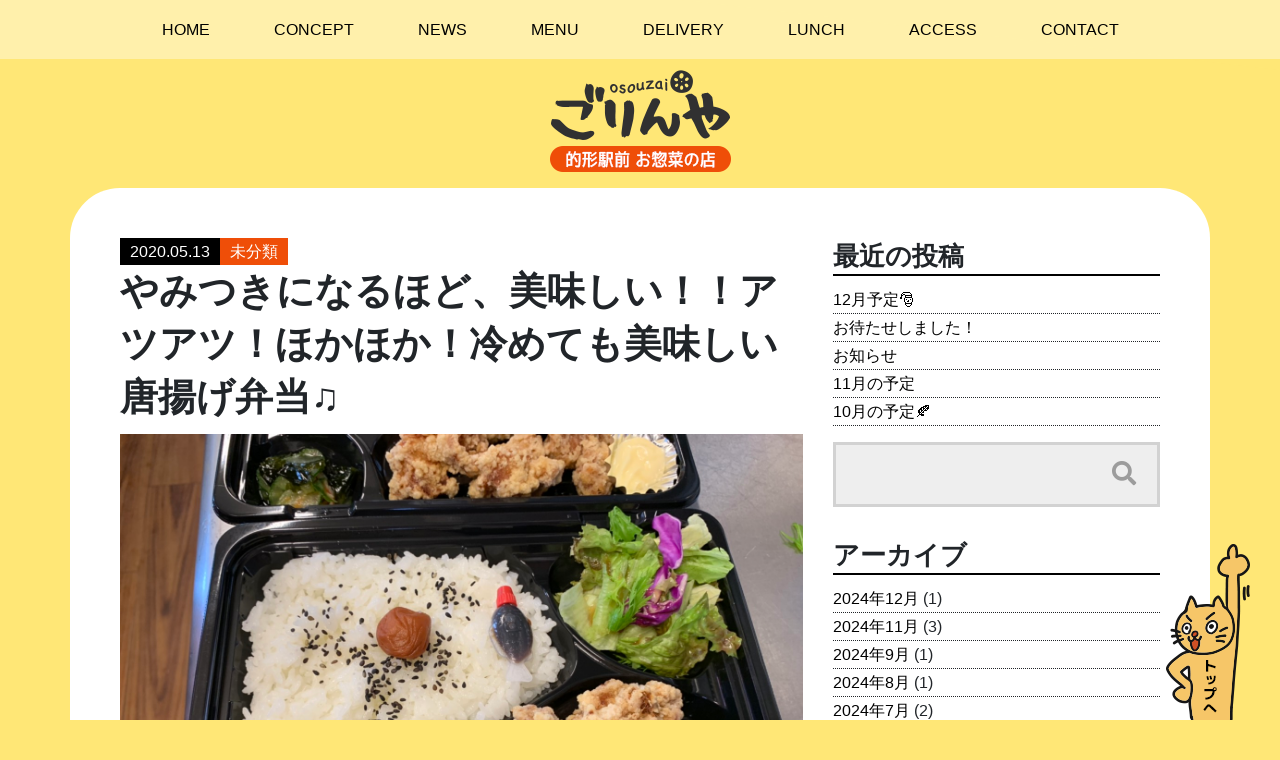

--- FILE ---
content_type: text/html; charset=UTF-8
request_url: https://gorinya.com/archives/2185
body_size: 7714
content:
<!doctype html>
<html lang="ja">
<head>
<!-- Global site tag (gtag.js) - Google Analytics -->
<script async src="https://www.googletagmanager.com/gtag/js?id=UA-45250511-4"></script>
<script>
  window.dataLayer = window.dataLayer || [];
  function gtag(){dataLayer.push(arguments);}
  gtag('js', new Date());

  gtag('config', 'UA-45250511-4');
</script>

<meta charset="utf-8">
<!-- viewport meta -->
<meta name="viewport" content="width=device-width, initial-scale=1, shrink-to-fit=no">


<!-- Bootstrap CSS -->
<title>やみつきになるほど、美味しい！！アツアツ！ほかほか！冷めても美味しい唐揚げ弁当♫ &#8211; 的形駅前お惣菜の店 ごりんや</title>
<meta name='robots' content='max-image-preview:large' />
<link rel='dns-prefetch' href='//secure.gravatar.com' />
<link rel='dns-prefetch' href='//ajax.googleapis.com' />
<link rel='dns-prefetch' href='//maxcdn.bootstrapcdn.com' />
<link rel='dns-prefetch' href='//cdnjs.cloudflare.com' />
<link rel='dns-prefetch' href='//unpkg.com' />
<link rel='dns-prefetch' href='//use.fontawesome.com' />
<link rel='dns-prefetch' href='//fonts.googleapis.com' />
<link rel='dns-prefetch' href='//s.w.org' />
<link rel='dns-prefetch' href='//v0.wordpress.com' />
<link rel="alternate" type="application/rss+xml" title="的形駅前お惣菜の店 ごりんや &raquo; フィード" href="https://gorinya.com/feed" />
<link rel="alternate" type="application/rss+xml" title="的形駅前お惣菜の店 ごりんや &raquo; コメントフィード" href="https://gorinya.com/comments/feed" />
<link rel="alternate" type="application/rss+xml" title="的形駅前お惣菜の店 ごりんや &raquo; やみつきになるほど、美味しい！！アツアツ！ほかほか！冷めても美味しい唐揚げ弁当♫ のコメントのフィード" href="https://gorinya.com/archives/2185/feed" />
		<script type="text/javascript">
			window._wpemojiSettings = {"baseUrl":"https:\/\/s.w.org\/images\/core\/emoji\/13.1.0\/72x72\/","ext":".png","svgUrl":"https:\/\/s.w.org\/images\/core\/emoji\/13.1.0\/svg\/","svgExt":".svg","source":{"concatemoji":"https:\/\/gorinya.com\/wp-includes\/js\/wp-emoji-release.min.js?ver=5.8.12"}};
			!function(e,a,t){var n,r,o,i=a.createElement("canvas"),p=i.getContext&&i.getContext("2d");function s(e,t){var a=String.fromCharCode;p.clearRect(0,0,i.width,i.height),p.fillText(a.apply(this,e),0,0);e=i.toDataURL();return p.clearRect(0,0,i.width,i.height),p.fillText(a.apply(this,t),0,0),e===i.toDataURL()}function c(e){var t=a.createElement("script");t.src=e,t.defer=t.type="text/javascript",a.getElementsByTagName("head")[0].appendChild(t)}for(o=Array("flag","emoji"),t.supports={everything:!0,everythingExceptFlag:!0},r=0;r<o.length;r++)t.supports[o[r]]=function(e){if(!p||!p.fillText)return!1;switch(p.textBaseline="top",p.font="600 32px Arial",e){case"flag":return s([127987,65039,8205,9895,65039],[127987,65039,8203,9895,65039])?!1:!s([55356,56826,55356,56819],[55356,56826,8203,55356,56819])&&!s([55356,57332,56128,56423,56128,56418,56128,56421,56128,56430,56128,56423,56128,56447],[55356,57332,8203,56128,56423,8203,56128,56418,8203,56128,56421,8203,56128,56430,8203,56128,56423,8203,56128,56447]);case"emoji":return!s([10084,65039,8205,55357,56613],[10084,65039,8203,55357,56613])}return!1}(o[r]),t.supports.everything=t.supports.everything&&t.supports[o[r]],"flag"!==o[r]&&(t.supports.everythingExceptFlag=t.supports.everythingExceptFlag&&t.supports[o[r]]);t.supports.everythingExceptFlag=t.supports.everythingExceptFlag&&!t.supports.flag,t.DOMReady=!1,t.readyCallback=function(){t.DOMReady=!0},t.supports.everything||(n=function(){t.readyCallback()},a.addEventListener?(a.addEventListener("DOMContentLoaded",n,!1),e.addEventListener("load",n,!1)):(e.attachEvent("onload",n),a.attachEvent("onreadystatechange",function(){"complete"===a.readyState&&t.readyCallback()})),(n=t.source||{}).concatemoji?c(n.concatemoji):n.wpemoji&&n.twemoji&&(c(n.twemoji),c(n.wpemoji)))}(window,document,window._wpemojiSettings);
		</script>
		<style type="text/css">
img.wp-smiley,
img.emoji {
	display: inline !important;
	border: none !important;
	box-shadow: none !important;
	height: 1em !important;
	width: 1em !important;
	margin: 0 .07em !important;
	vertical-align: -0.1em !important;
	background: none !important;
	padding: 0 !important;
}
</style>
	<link rel='stylesheet' id='wp-block-library-css'  href='https://gorinya.com/wp-includes/css/dist/block-library/style.min.css?ver=5.8.12' type='text/css' media='all' />
<style id='wp-block-library-inline-css' type='text/css'>
.has-text-align-justify{text-align:justify;}
</style>
<link rel='stylesheet' id='mediaelement-css'  href='https://gorinya.com/wp-includes/js/mediaelement/mediaelementplayer-legacy.min.css?ver=4.2.16' type='text/css' media='all' />
<link rel='stylesheet' id='wp-mediaelement-css'  href='https://gorinya.com/wp-includes/js/mediaelement/wp-mediaelement.min.css?ver=5.8.12' type='text/css' media='all' />
<link rel='stylesheet' id='bootstrap-css'  href='//maxcdn.bootstrapcdn.com/bootstrap/4.0.0/css/bootstrap.min.css?ver=5.8.12' type='text/css' media='all' />
<link rel='stylesheet' id='bootstrap_jpn-css'  href='//unpkg.com/jpn.css@latest/dist/bootstrap/jpn.min.css?ver=5.8.12' type='text/css' media='all' />
<link rel='stylesheet' id='style-css'  href='https://gorinya.com/wp-content/themes/gorinya/style.css?ver=5.8.12' type='text/css' media='all' />
<link rel='stylesheet' id='fontawesome-css'  href='//use.fontawesome.com/releases/v5.0.12/css/all.css?ver=5.8.12' type='text/css' media='all' />
<link rel='stylesheet' id='googlefont-css'  href='//fonts.googleapis.com/earlyaccess/mplus1p.css?ver=5.8.12' type='text/css' media='all' />
<link rel='stylesheet' id='jetpack_css-css'  href='https://gorinya.com/wp-content/plugins/jetpack/css/jetpack.css?ver=10.4.2' type='text/css' media='all' />
<script type='text/javascript' src='//ajax.googleapis.com/ajax/libs/jquery/3.3.1/jquery.min.js?ver=3.3.1' id='jquery-js'></script>
<script type='text/javascript' src='//maxcdn.bootstrapcdn.com/bootstrap/4.0.0/js/bootstrap.min.js?ver=4.0.0' id='bootstrap-script-js'></script>
<script type='text/javascript' src='//cdnjs.cloudflare.com/ajax/libs/popper.js/1.12.9/umd/popper.min.js?ver=5.8.12' id='popper-js'></script>
<script type='text/javascript' src='https://gorinya.com/wp-content/themes/gorinya/js/jquery.enllax.js?ver=5.8.12' id='enllax-js'></script>
<link rel="https://api.w.org/" href="https://gorinya.com/wp-json/" /><link rel="alternate" type="application/json" href="https://gorinya.com/wp-json/wp/v2/posts/2185" /><link rel="EditURI" type="application/rsd+xml" title="RSD" href="https://gorinya.com/xmlrpc.php?rsd" />
<link rel="wlwmanifest" type="application/wlwmanifest+xml" href="https://gorinya.com/wp-includes/wlwmanifest.xml" /> 
<meta name="generator" content="WordPress 5.8.12" />
<link rel="canonical" href="https://gorinya.com/archives/2185" />
<link rel='shortlink' href='https://wp.me/p9ZrXN-zf' />
<link rel="alternate" type="application/json+oembed" href="https://gorinya.com/wp-json/oembed/1.0/embed?url=https%3A%2F%2Fgorinya.com%2Farchives%2F2185" />
<link rel="alternate" type="text/xml+oembed" href="https://gorinya.com/wp-json/oembed/1.0/embed?url=https%3A%2F%2Fgorinya.com%2Farchives%2F2185&#038;format=xml" />
<style type='text/css'>img#wpstats{display:none}</style>
		<style type="text/css">.recentcomments a{display:inline !important;padding:0 !important;margin:0 !important;}</style>
<!-- Jetpack Open Graph Tags -->
<meta property="og:type" content="article" />
<meta property="og:title" content="やみつきになるほど、美味しい！！アツアツ！ほかほか！冷めても美味しい唐揚げ弁当♫" />
<meta property="og:url" content="https://gorinya.com/archives/2185" />
<meta property="og:description" content="ほっとデリバリーをご利用ください。まずは、電話でご注文を！080-1504-1959 配達も可能ですので、ぜひ&hellip;" />
<meta property="article:published_time" content="2020-05-13T04:26:27+00:00" />
<meta property="article:modified_time" content="2020-05-13T04:28:36+00:00" />
<meta property="og:site_name" content="的形駅前お惣菜の店 ごりんや" />
<meta property="og:image" content="https://gorinya.com/wp-content/uploads/2019/08/C35F574D-CD3D-4C1C-9FAB-56E7F2BD7A08.jpeg" />
<meta property="og:image:width" content="1478" />
<meta property="og:image:height" content="1108" />
<meta property="og:image:alt" content="" />
<meta property="og:locale" content="ja_JP" />
<meta name="twitter:text:title" content="やみつきになるほど、美味しい！！アツアツ！ほかほか！冷めても美味しい唐揚げ弁当♫" />
<meta name="twitter:image" content="https://gorinya.com/wp-content/uploads/2019/08/C35F574D-CD3D-4C1C-9FAB-56E7F2BD7A08.jpeg?w=640" />
<meta name="twitter:card" content="summary_large_image" />

<!-- End Jetpack Open Graph Tags -->
</head>
<body class="post-template-default single single-post postid-2185 single-format-standard">
<nav class="container-fluid" id="top">
	<nav class="navbar fixed-top navbar-expand-lg navbar-light bg-light">
		<button class="navbar-toggler" type="button" data-toggle="collapse" data-target="#navbarSupportedContent1" aria-controls="navbarSupportedContent1" aria-expanded="false" aria-label="Toggle navigation"> <span class="navbar-toggler-icon"></span> </button>
		<div class="collapse navbar-collapse" id="navbarSupportedContent1">
			<ul class="navbar-nav mx-auto">
        <li class="nav-item"> <a class="nav-link" href="/">HOME</a></li>
				<li class="nav-item"> <a class="nav-link" href="https://gorinya.com#concept">CONCEPT</a></li>
				<li class="nav-item"> <a class="nav-link" href="https://gorinya.com#news">NEWS</a></li>
				<li class="nav-item"> <a class="nav-link" href="https://gorinya.com#menu">MENU</a></li>
				<li class="nav-item"> <a class="nav-link" href="https://gorinya.com#delivery"">DELIVERY</a></li>
				<li class="nav-item"> <a class="nav-link" href="https://gorinya.com#lunch">LUNCH</a></li>
				<li class="nav-item"> <a class="nav-link" href="https://gorinya.com#access">ACCESS</a></li>
				<li class="nav-item"> <a class="nav-link" href="https://gorinya.com#contact">CONTACT</a></li>
			</ul>
		</div>
	</nav>
</nav>
<div class="container-fluid container_content bg_yellow_slope">
	<div class="container">
		<p class="ttl_h1_blog text-center"><a href="/"><img src="https://gorinya.com/wp-content/themes/gorinya/images/logo.png" alt="的形駅前お惣菜の店　ごりんや" class="img-fluid"></a></p>
		<div class="row justify-content-center pb-5">
			<div class="col-xl-12 bg_news">
				<div class="row">
					<div class="col-lg-8 pb-5">

																									<div class="article">
									<div class="article_header">
										<p class="news_date">2020.05.13</p><p class="ttl_category"><a href="https://gorinya.com/archives/category/%e6%9c%aa%e5%88%86%e9%a1%9e" title="未分類">未分類</a></p>
									</div>
										<h1 class="news_title">やみつきになるほど、美味しい！！アツアツ！ほかほか！冷めても美味しい唐揚げ弁当♫</h1>
									<img src="https://gorinya.com/wp-content/uploads/2019/08/C35F574D-CD3D-4C1C-9FAB-56E7F2BD7A08.jpeg" class="attachment-index_thumbnail size-index_thumbnail wp-post-image" alt="" loading="lazy" srcset="https://gorinya.com/wp-content/uploads/2019/08/C35F574D-CD3D-4C1C-9FAB-56E7F2BD7A08.jpeg 1478w, https://gorinya.com/wp-content/uploads/2019/08/C35F574D-CD3D-4C1C-9FAB-56E7F2BD7A08-300x225.jpeg 300w, https://gorinya.com/wp-content/uploads/2019/08/C35F574D-CD3D-4C1C-9FAB-56E7F2BD7A08-768x576.jpeg 768w, https://gorinya.com/wp-content/uploads/2019/08/C35F574D-CD3D-4C1C-9FAB-56E7F2BD7A08-1024x768.jpeg 1024w" sizes="(max-width: 1478px) 100vw, 1478px" />									
<p>ほっとデリバリーをご利用ください。まずは、電話でご注文を！080-1504-1959 配達も可能ですので、ぜひご利用くださいね。ココロを込めてお作りしています♫美味しいお弁当でhappyな時間をお過ごしくださいませ。</p>



<figure class="wp-block-image size-large"><img src="http://gorinya.com/wp-content/uploads/2020/05/ほっとデリバリー@2x-100-725x1024.jpg" alt="" class="wp-image-2155"/></figure>



<figure class="wp-block-image size-large"><img loading="lazy" width="768" height="1024" src="http://gorinya.com/wp-content/uploads/2020/05/image-768x1024.jpg" alt="" class="wp-image-2180" srcset="https://gorinya.com/wp-content/uploads/2020/05/image-768x1024.jpg 768w, https://gorinya.com/wp-content/uploads/2020/05/image-225x300.jpg 225w, https://gorinya.com/wp-content/uploads/2020/05/image-1152x1536.jpg 1152w, https://gorinya.com/wp-content/uploads/2020/05/image-1536x2048.jpg 1536w, https://gorinya.com/wp-content/uploads/2020/05/image-scaled.jpg 1920w" sizes="(max-width: 768px) 100vw, 768px" /></figure>
									<div class="post-alt">
																		<a href="https://gorinya.com/archives/2185#respond">コメント（0）</a>
									</div>
									<div class="other-contents">
										
<!-- You can start editing here. -->


			<!-- If comments are open, but there are no comments. -->

	
	<div id="respond" class="comment-respond">
		<h3 id="reply-title" class="comment-reply-title">コメントを残す <small><a rel="nofollow" id="cancel-comment-reply-link" href="/archives/2185#respond" style="display:none;">コメントをキャンセル</a></small></h3><form action="https://gorinya.com/wp-comments-post.php" method="post" id="commentform" class="comment-form" novalidate><p class="comment-notes"><span id="email-notes">メールアドレスが公開されることはありません。</span> <span class="required">*</span> が付いている欄は必須項目です</p><p class="comment-form-comment"><label for="comment">コメント</label> <textarea id="comment" name="comment" cols="45" rows="8" maxlength="65525" required="required"></textarea></p><p class="comment-form-author"><label for="author">名前 <span class="required">*</span></label> <input id="author" name="author" type="text" value="" size="30" maxlength="245" required='required' /></p>
<p class="comment-form-email"><label for="email">メール <span class="required">*</span></label> <input id="email" name="email" type="email" value="" size="30" maxlength="100" aria-describedby="email-notes" required='required' /></p>
<p class="comment-form-url"><label for="url">サイト</label> <input id="url" name="url" type="url" value="" size="30" maxlength="200" /></p>
<p class="comment-form-cookies-consent"><input id="wp-comment-cookies-consent" name="wp-comment-cookies-consent" type="checkbox" value="yes" /> <label for="wp-comment-cookies-consent">次回のコメントで使用するためブラウザーに自分の名前、メールアドレス、サイトを保存する。</label></p>
<p class="comment-subscription-form"><input type="checkbox" name="subscribe_comments" id="subscribe_comments" value="subscribe" style="width: auto; -moz-appearance: checkbox; -webkit-appearance: checkbox;" /> <label class="subscribe-label" id="subscribe-label" for="subscribe_comments">新しいコメントをメールで通知</label></p><p class="comment-subscription-form"><input type="checkbox" name="subscribe_blog" id="subscribe_blog" value="subscribe" style="width: auto; -moz-appearance: checkbox; -webkit-appearance: checkbox;" /> <label class="subscribe-label" id="subscribe-blog-label" for="subscribe_blog">新しい投稿をメールで受け取る</label></p><p class="form-submit"><input name="submit" type="submit" id="submit" class="submit" value="コメントを送信" /> <input type='hidden' name='comment_post_ID' value='2185' id='comment_post_ID' />
<input type='hidden' name='comment_parent' id='comment_parent' value='0' />
</p><p style="display: none;"><input type="hidden" id="akismet_comment_nonce" name="akismet_comment_nonce" value="a1ee247254" /></p><p style="display: none !important;"><label>&#916;<textarea name="ak_hp_textarea" cols="45" rows="8" maxlength="100"></textarea></label><input type="hidden" id="ak_js" name="ak_js" value="111"/><script>document.getElementById( "ak_js" ).setAttribute( "value", ( new Date() ).getTime() );</script></p></form>	</div><!-- #respond -->
										<!-- /.other-contents --></div>
									<div class="relate-contents">
										<div class="pagenav">
											<div class="prev"><< <a href="https://gorinya.com/archives/2175" rel="prev">ハンドメイドマスク販売中！もちろん、惣菜、お弁当ありますよ！！！お弁当配達をご希望のお客様は、お電話くださいね♫</a></div>
											<div class="next"><a href="https://gorinya.com/archives/2191" rel="next">ボリューム満点！！とんかつライス♫アツアツ、ほかほかをお作りします！</a> >></div>
										</div><!--pagenav -->
									<!-- /.relate-contents --></div>
									</div>
												</div>
					<div class="col-lg-4 sidebar">
    
		<div>
		<h3 class="h3_widget01">最近の投稿</h3>
		<ul>
											<li>
					<a href="https://gorinya.com/archives/4783">12月予定&#x1f385;</a>
									</li>
											<li>
					<a href="https://gorinya.com/archives/4777">お待たせしました！</a>
									</li>
											<li>
					<a href="https://gorinya.com/archives/4774">お知らせ</a>
									</li>
											<li>
					<a href="https://gorinya.com/archives/4769">11月の予定</a>
									</li>
											<li>
					<a href="https://gorinya.com/archives/4759">10月の予定&#x1f342;</a>
									</li>
					</ul>

		</div><div><div class="searchform">
<form method="get" action="https://gorinya.com/">
<div>
<input type="text" name="s" />
<button type="submit"><i class="fa fa-search" aria-hidden="true"></i></button>
</div>
</form>
</div>
</div><div><h3 class="h3_widget01">アーカイブ</h3>
			<ul>
					<li><a href='https://gorinya.com/archives/date/2024/12'>2024年12月</a>&nbsp;(1)</li>
	<li><a href='https://gorinya.com/archives/date/2024/11'>2024年11月</a>&nbsp;(3)</li>
	<li><a href='https://gorinya.com/archives/date/2024/09'>2024年9月</a>&nbsp;(1)</li>
	<li><a href='https://gorinya.com/archives/date/2024/08'>2024年8月</a>&nbsp;(1)</li>
	<li><a href='https://gorinya.com/archives/date/2024/07'>2024年7月</a>&nbsp;(2)</li>
	<li><a href='https://gorinya.com/archives/date/2024/06'>2024年6月</a>&nbsp;(1)</li>
	<li><a href='https://gorinya.com/archives/date/2024/04'>2024年4月</a>&nbsp;(1)</li>
	<li><a href='https://gorinya.com/archives/date/2024/03'>2024年3月</a>&nbsp;(1)</li>
	<li><a href='https://gorinya.com/archives/date/2024/02'>2024年2月</a>&nbsp;(2)</li>
	<li><a href='https://gorinya.com/archives/date/2024/01'>2024年1月</a>&nbsp;(5)</li>
	<li><a href='https://gorinya.com/archives/date/2023/12'>2023年12月</a>&nbsp;(2)</li>
	<li><a href='https://gorinya.com/archives/date/2023/11'>2023年11月</a>&nbsp;(7)</li>
	<li><a href='https://gorinya.com/archives/date/2023/10'>2023年10月</a>&nbsp;(8)</li>
	<li><a href='https://gorinya.com/archives/date/2023/09'>2023年9月</a>&nbsp;(4)</li>
	<li><a href='https://gorinya.com/archives/date/2023/08'>2023年8月</a>&nbsp;(8)</li>
	<li><a href='https://gorinya.com/archives/date/2023/07'>2023年7月</a>&nbsp;(6)</li>
	<li><a href='https://gorinya.com/archives/date/2023/06'>2023年6月</a>&nbsp;(11)</li>
	<li><a href='https://gorinya.com/archives/date/2023/05'>2023年5月</a>&nbsp;(7)</li>
	<li><a href='https://gorinya.com/archives/date/2023/04'>2023年4月</a>&nbsp;(10)</li>
	<li><a href='https://gorinya.com/archives/date/2023/03'>2023年3月</a>&nbsp;(12)</li>
	<li><a href='https://gorinya.com/archives/date/2023/02'>2023年2月</a>&nbsp;(12)</li>
	<li><a href='https://gorinya.com/archives/date/2023/01'>2023年1月</a>&nbsp;(6)</li>
	<li><a href='https://gorinya.com/archives/date/2022/12'>2022年12月</a>&nbsp;(12)</li>
	<li><a href='https://gorinya.com/archives/date/2022/11'>2022年11月</a>&nbsp;(11)</li>
	<li><a href='https://gorinya.com/archives/date/2022/10'>2022年10月</a>&nbsp;(10)</li>
	<li><a href='https://gorinya.com/archives/date/2022/09'>2022年9月</a>&nbsp;(12)</li>
	<li><a href='https://gorinya.com/archives/date/2022/08'>2022年8月</a>&nbsp;(13)</li>
	<li><a href='https://gorinya.com/archives/date/2022/07'>2022年7月</a>&nbsp;(10)</li>
	<li><a href='https://gorinya.com/archives/date/2022/06'>2022年6月</a>&nbsp;(22)</li>
	<li><a href='https://gorinya.com/archives/date/2022/05'>2022年5月</a>&nbsp;(12)</li>
	<li><a href='https://gorinya.com/archives/date/2022/04'>2022年4月</a>&nbsp;(11)</li>
	<li><a href='https://gorinya.com/archives/date/2022/03'>2022年3月</a>&nbsp;(12)</li>
	<li><a href='https://gorinya.com/archives/date/2022/02'>2022年2月</a>&nbsp;(14)</li>
	<li><a href='https://gorinya.com/archives/date/2022/01'>2022年1月</a>&nbsp;(13)</li>
	<li><a href='https://gorinya.com/archives/date/2021/12'>2021年12月</a>&nbsp;(14)</li>
	<li><a href='https://gorinya.com/archives/date/2021/11'>2021年11月</a>&nbsp;(10)</li>
	<li><a href='https://gorinya.com/archives/date/2021/10'>2021年10月</a>&nbsp;(13)</li>
	<li><a href='https://gorinya.com/archives/date/2021/09'>2021年9月</a>&nbsp;(11)</li>
	<li><a href='https://gorinya.com/archives/date/2021/08'>2021年8月</a>&nbsp;(13)</li>
	<li><a href='https://gorinya.com/archives/date/2021/07'>2021年7月</a>&nbsp;(17)</li>
	<li><a href='https://gorinya.com/archives/date/2021/06'>2021年6月</a>&nbsp;(6)</li>
	<li><a href='https://gorinya.com/archives/date/2021/05'>2021年5月</a>&nbsp;(9)</li>
	<li><a href='https://gorinya.com/archives/date/2021/04'>2021年4月</a>&nbsp;(16)</li>
	<li><a href='https://gorinya.com/archives/date/2021/03'>2021年3月</a>&nbsp;(12)</li>
	<li><a href='https://gorinya.com/archives/date/2021/02'>2021年2月</a>&nbsp;(6)</li>
	<li><a href='https://gorinya.com/archives/date/2021/01'>2021年1月</a>&nbsp;(5)</li>
	<li><a href='https://gorinya.com/archives/date/2020/12'>2020年12月</a>&nbsp;(15)</li>
	<li><a href='https://gorinya.com/archives/date/2020/11'>2020年11月</a>&nbsp;(3)</li>
	<li><a href='https://gorinya.com/archives/date/2020/10'>2020年10月</a>&nbsp;(4)</li>
	<li><a href='https://gorinya.com/archives/date/2020/09'>2020年9月</a>&nbsp;(9)</li>
	<li><a href='https://gorinya.com/archives/date/2020/08'>2020年8月</a>&nbsp;(10)</li>
	<li><a href='https://gorinya.com/archives/date/2020/07'>2020年7月</a>&nbsp;(13)</li>
	<li><a href='https://gorinya.com/archives/date/2020/06'>2020年6月</a>&nbsp;(11)</li>
	<li><a href='https://gorinya.com/archives/date/2020/05'>2020年5月</a>&nbsp;(14)</li>
	<li><a href='https://gorinya.com/archives/date/2020/04'>2020年4月</a>&nbsp;(19)</li>
	<li><a href='https://gorinya.com/archives/date/2020/03'>2020年3月</a>&nbsp;(21)</li>
	<li><a href='https://gorinya.com/archives/date/2020/02'>2020年2月</a>&nbsp;(21)</li>
	<li><a href='https://gorinya.com/archives/date/2020/01'>2020年1月</a>&nbsp;(19)</li>
	<li><a href='https://gorinya.com/archives/date/2019/12'>2019年12月</a>&nbsp;(19)</li>
	<li><a href='https://gorinya.com/archives/date/2019/11'>2019年11月</a>&nbsp;(20)</li>
	<li><a href='https://gorinya.com/archives/date/2019/10'>2019年10月</a>&nbsp;(19)</li>
	<li><a href='https://gorinya.com/archives/date/2019/09'>2019年9月</a>&nbsp;(19)</li>
	<li><a href='https://gorinya.com/archives/date/2019/08'>2019年8月</a>&nbsp;(20)</li>
	<li><a href='https://gorinya.com/archives/date/2019/07'>2019年7月</a>&nbsp;(22)</li>
	<li><a href='https://gorinya.com/archives/date/2019/06'>2019年6月</a>&nbsp;(20)</li>
	<li><a href='https://gorinya.com/archives/date/2019/05'>2019年5月</a>&nbsp;(22)</li>
	<li><a href='https://gorinya.com/archives/date/2019/04'>2019年4月</a>&nbsp;(19)</li>
	<li><a href='https://gorinya.com/archives/date/2019/03'>2019年3月</a>&nbsp;(22)</li>
	<li><a href='https://gorinya.com/archives/date/2019/02'>2019年2月</a>&nbsp;(25)</li>
	<li><a href='https://gorinya.com/archives/date/2019/01'>2019年1月</a>&nbsp;(20)</li>
	<li><a href='https://gorinya.com/archives/date/2018/12'>2018年12月</a>&nbsp;(24)</li>
	<li><a href='https://gorinya.com/archives/date/2018/11'>2018年11月</a>&nbsp;(26)</li>
	<li><a href='https://gorinya.com/archives/date/2018/10'>2018年10月</a>&nbsp;(25)</li>
	<li><a href='https://gorinya.com/archives/date/2018/09'>2018年9月</a>&nbsp;(25)</li>
	<li><a href='https://gorinya.com/archives/date/2018/08'>2018年8月</a>&nbsp;(21)</li>
	<li><a href='https://gorinya.com/archives/date/2018/07'>2018年7月</a>&nbsp;(17)</li>
	<li><a href='https://gorinya.com/archives/date/2018/06'>2018年6月</a>&nbsp;(12)</li>
	<li><a href='https://gorinya.com/archives/date/2018/05'>2018年5月</a>&nbsp;(1)</li>
	<li><a href='https://gorinya.com/archives/date/2018/04'>2018年4月</a>&nbsp;(1)</li>
			</ul>

			</div><div><h3 class="h3_widget01">カテゴリー</h3>
			<ul>
					<li class="cat-item cat-item-2"><a href="https://gorinya.com/archives/category/%e3%81%8a%e7%9f%a5%e3%82%89%e3%81%9b">お知らせ</a> (87)
</li>
	<li class="cat-item cat-item-4"><a href="https://gorinya.com/archives/category/%e3%83%87%e3%83%aa%e3%83%a9%e3%83%b3%e3%83%81">デリランチ</a> (28)
</li>
	<li class="cat-item cat-item-3"><a href="https://gorinya.com/archives/category/%e3%83%a1%e3%83%8b%e3%83%a5%e3%83%bc">メニュー</a> (175)
</li>
	<li class="cat-item cat-item-1"><a href="https://gorinya.com/archives/category/%e6%9c%aa%e5%88%86%e9%a1%9e">未分類</a> (674)
</li>
			</ul>

			</div><div><h3 class="h3_widget01">最近のコメント</h3><ul id="recentcomments"><li class="recentcomments"><a href="https://gorinya.com/archives/3657#comment-1503">5月16日は、販売のみの営業です。</a> に <span class="comment-author-link">gorinya</span> より</li><li class="recentcomments"><a href="https://gorinya.com/archives/3657#comment-1502">5月16日は、販売のみの営業です。</a> に <span class="comment-author-link">地域住民</span> より</li><li class="recentcomments"><a href="https://gorinya.com/archives/184#comment-205">【祝1周年記念】先着10名様になっとこちゃんをプレゼント！7/16〜8/12限定</a> に <span class="comment-author-link">gorinya</span> より</li><li class="recentcomments"><a href="https://gorinya.com/archives/184#comment-200">【祝1周年記念】先着10名様になっとこちゃんをプレゼント！7/16〜8/12限定</a> に <span class="comment-author-link">畑中　泉</span> より</li><li class="recentcomments"><a href="https://gorinya.com/archives/507#comment-166">ごりんやスタッフを募集しています！</a> に <span class="comment-author-link">minmin</span> より</li></ul></div>    <div>			<div class="textwidget"><p><a href="https://line.me/R/ti/p/%40bgx4278k" target="_blank" rel="noopener"><img class="img-fluid mx-auto block-mb-sm" src="http://gorinya.com/wp-content/themes/gorinya/images/bn_line.jpg" alt="ラインで注文" /></a><br />
<a href="http://akatsuki-sato.com" target="_blank" rel="noopener"><img class="img-fluid mx-auto block-mb-sm" src="http://gorinya.com/wp-content/themes/gorinya/images/bn_akatsuki.jpg" alt="姫路暁乃郷" /></a><br />
<a href="http://taiyo-sato.com" target="_blank" rel="noopener"><img class="img-fluid mx-auto block-mb-sm" src="http://gorinya.com/wp-content/themes/gorinya/images/bn_taiyou.jpg" alt="太陽の郷" /></a><br />
<a href="http://gorinya.com" target="_blank" rel="noopener"><img class="img-fluid mx-auto block-mb-sm" src="http://gorinya.com/wp-content/themes/gorinya/images/bn_gorinya.jpg" alt="ごりんや" /></a></p>
<p><!--
<a href="/archives/507" target="_blank" rel="noopener"><img class="img-fluid mx-auto block-mb-sm" src="http://gorinya.com/wp-content/uploads/2018/10/bn_求人-300x174.png" alt="" /></a>--></p>
</div>
		</div></div>
				</div>
			</div>
		</div>
	</div>
</div>
</div>
<footer class="container-fluid bg_footer">
	<div class="container">
		<div class="row justify-content-center">
			<div class="col-lg-8 text-center box_footer block-mb-lg">
				<p class="box_comment mx-auto d-block">お気軽に<br>
					ご注文＆お問合わせください！</p>
				<p class="phone_number"><i class="fas fa-phone-square"></i><a href="tel:08015041959">080-1504-1959</a></p>
				<p class="open_time">営業時間10:30-15:00（完売次第終了）/店舗定休日土曜・日曜・祝日</p>
				<a href="https://lin.ee/QudGc9k" class="btn btn-lg mx-auto btn-success_akatsuki"><i class="fab fa-line"></i><span>でお弁当を注文する</span></a>
			</div>
			<div class="col-lg-8 text-center box_copy"> Copyright © ごりんや All Rights Reserved. </div>
		</div>
	</div>
</footer>
<p class="pagetop"><a href="#top"><img src="https://gorinya.com/wp-content/themes/gorinya/images/gototop.png" alt="gototop" class="img-fluid"></a></p>
<script>
	$(function() {
		//gototop
		var pagetop = $('.pagetop');
		$(window).scroll(function() {
			if ($(this).scrollTop() > 700) {
				pagetop.fadeIn();
			} else {
				pagetop.fadeOut();
			}
		});
		pagetop.click(function() {
			$('body, html').animate({
				scrollTop: 0
			}, 500);
			return false;
		});

		//enllax.js
		$(window).enllax({
			type: 'foreground'
		});
	});
</script>
</body>

</html>